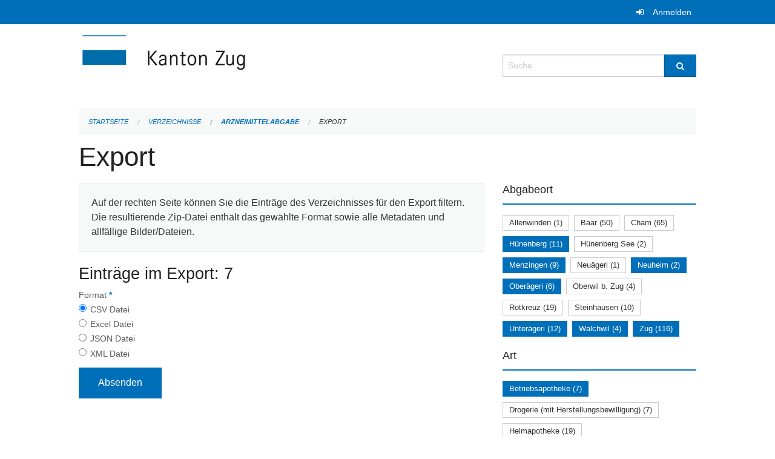

--- FILE ---
content_type: text/html; charset=UTF-8
request_url: https://verzeichnisse.zug.ch/directories/arzneimittelabgabe/+export?keywords=art%3APrivatapotheke+%28Komplement%C3%A4rmedizin%29+juristische+Person%2Bart%3APrivatapotheke+%28Komplement%C3%A4rmedizin%29+nat%C3%BCrliche+Person%2Bart%3Afachtechn.+verantwortliche+Person%2Bart%3ADrogenlabor%2Bart%3ABetriebsapotheke%2Babgabeort%3ANeuheim%2Babgabeort%3AZug%2Babgabeort%3AOber%C3%A4geri%2Babgabeort%3AWalchwil%2Babgabeort%3AH%C3%BCnenberg%2Babgabeort%3AUnter%C3%A4geri%2Babgabeort%3AMenzingen&page=0
body_size: 5005
content:
<!DOCTYPE html>
<html
    class="no-js"
    lang="de-CH"
    xmlns="http://www.w3.org/1999/xhtml" data-version="2026.1">
<head>
    <meta charset="utf-8" />
    <meta name="viewport" content="width=device-width, initial-scale=1.0" />

    
    <meta name="intercoolerjs:use-actual-http-method" content="true" />

    <title id="page-title">
        Export
    </title>
    <!-- This site is running on the
          ___              ____               ____ _                 _
         / _ \ _ __   ___ / ___| _____   __  / ___| | ___  _   _  __| |
        | | | | '_ \ / _ \ |  _ / _ \ \ / / | |   | |/ _ \| | | |/ _` |
        | |_| | | | |  __/ |_| | (_) \ V /  | |___| | (_) | |_| | (_| |
         \___/|_| |_|\___|\____|\___/ \_/    \____|_|\___/ \__,_|\__,_|

         Have a look at the source code: https://onegov.readthedocs.org
     -->
    
    <style>.slider{opacity:0;}</style>
    <link rel="stylesheet" type="text/css" href="https://verzeichnisse.zug.ch/theme/onegov.org.foundation-2026.1-135280b836118956d120c1dd703831386c3c7df4.css">
    <link rel="stylesheet" type="text/css" href="https://verzeichnisse.zug.ch/static/font-awesome/css/font-awesome.min.css___2026.1">
    

    
    
    
    
    
    <link rel="icon" href="data:;base64,iVBORw0KGgo=">
    <meta name="theme-color" content="#006fba">

    

<meta property="og:type" content="website" />
<meta property="og:url" content="https://verzeichnisse.zug.ch/directories/arzneimittelabgabe/+export?keywords=art%3APrivatapotheke+%28Komplement%C3%A4rmedizin%29+juristische+Person%2Bart%3APrivatapotheke+%28Komplement%C3%A4rmedizin%29+nat%C3%BCrliche+Person%2Bart%3Afachtechn.+verantwortliche+Person%2Bart%3ADrogenlabor%2Bart%3ABetriebsapotheke%2Babgabeort%3ANeuheim%2Babgabeort%3AZug%2Babgabeort%3AOber%C3%A4geri%2Babgabeort%3AWalchwil%2Babgabeort%3AH%C3%BCnenberg%2Babgabeort%3AUnter%C3%A4geri%2Babgabeort%3AMenzingen&amp;page=0" />


<meta property="og:site_name" content="Verzeichnisse Kanton Zug">

<meta property="og:locale" content="de_CH">
<meta property="og:locale:alternate" content="fr_CH">


    
    
    <script type="text/javascript" nonce="bfIzT1dfyZIikjD7pmFQLA==">
var _paq = window._paq = window._paq || [];
_paq.push(['trackPageView']);
_paq.push(['enableLinkTracking']);
(function() { 
  var u="https://matomo.zug.ch/";
  _paq.push(['setTrackerUrl', u+'piwik.php']);
  _paq.push(['setSiteId', '18']);
  var d=document, g=d.createElement('script'), s=d.getElementsByTagName('script')[0];
  g.type='text/javascript'; g.async=true; g.defer=true; g.src=u+'piwik.js'; s.parentNode.insertBefore(g,s);
})();
</script>

<link rel="stylesheet" type="text/css" href="https://verzeichnisse.zug.ch/7da9c72a3b5f9e060b898ef7cd714b8a/jquery.datetimepicker.css.bundle.css?fd660047">
<link rel="stylesheet" type="text/css" href="https://verzeichnisse.zug.ch/7da9c72a3b5f9e060b898ef7cd714b8a/chosen.bundle.css?df2ed9ff">
<link rel="stylesheet" type="text/css" href="https://verzeichnisse.zug.ch/7da9c72a3b5f9e060b898ef7cd714b8a/geo-mapbox.bundle.css?0deacf46">
<link rel="stylesheet" type="text/css" href="https://verzeichnisse.zug.ch/7da9c72a3b5f9e060b898ef7cd714b8a/photoswipe.bundle.css?22605327"></head>

<body data-mapbox-token="pk.eyJ1Ijoic2VhbnRpcyIsImEiOiJjaW02ZW92OXEwMDRpeG1rbXZ5ZXJxdmtlIn0.cYzFzNi7AB4vYJgokrPVwQ" id="page-directories-arzneimittelabgabe-export" class="is-logged-out directory-entry-collection-layout" data-default-marker-color="#006fba" data-default-lat="47.15983786686978" data-default-lon="8.530540466308596" data-default-zoom="11" data-default-marker-icon="f111">
    
    <a class="show-for-sr" href="#content">Navigation überspringen</a>

    <div class="ie-11-wrapper">
      <main>

        <header >
          
          
          <div class="globals">
            <div class="row">
              <div class="columns small-12">
                  <div class="global-header">
                      
                  </div>
                <ul>
                  <li>
                    
                    
                      
    <a class="login" href="https://verzeichnisse.zug.ch/auth/login?skip=0&amp;to=%2Fdirectories%2Farzneimittelabgabe%2F%2Bexport%3Fkeywords%3Dart%253APrivatapotheke%2B%2528Komplement%25C3%25A4rmedizin%2529%2Bjuristische%2BPerson%252Bart%253APrivatapotheke%2B%2528Komplement%25C3%25A4rmedizin%2529%2Bnat%25C3%25BCrliche%2BPerson%252Bart%253Afachtechn.%2Bverantwortliche%2BPerson%252Bart%253ADrogenlabor%252Bart%253ABetriebsapotheke%252Babgabeort%253ANeuheim%252Babgabeort%253AZug%252Babgabeort%253AOber%25C3%25A4geri%252Babgabeort%253AWalchwil%252Babgabeort%253AH%25C3%25BCnenberg%252Babgabeort%253AUnter%25C3%25A4geri%252Babgabeort%253AMenzingen%26page%3D0">Anmelden</a>

                    
                  </li>
                </ul>
              </div>
            </div>
          </div>

          <div class="row header">
            <div class="small-12 medium-8 columns logo">
              <a href="https://verzeichnisse.zug.ch/" aria-label="Zurück zur Startseite">
                <img src="https://verzeichnisse.zug.ch/storage/4225e76ad1004efb2dd435bc930537d02f3fd1c4723b096d68de96657ef1a0e3" alt="Logo" title="Verzeichnisse Kanton Zug"/>
                
              </a>
            </div>
            <div class="small-12 medium-4 columns">
              
              <form class="searchbox" action="https://verzeichnisse.zug.ch/search" method="GET" data-typeahead="on" data-typeahead-source="https://verzeichnisse.zug.ch/search/suggest" data-typeahead-target="https://verzeichnisse.zug.ch/search">
                <div class="row collapse">
                    <div class="columns small-10">
                        <label for="search" class="show-for-sr">Suche</label>
                        <input id="search" data-typeahead-subject type="text" name="q" placeholder="Suche" autocomplete="off" autocorrect="off" required maxlength="200" />
                        <button type="reset" class="reset-button" tabindex="-1"></button>
                    </div>
                    <div class="columns small-2">
                        <button type="submit" class="button postfix" aria-label="Suche">
                          <i class="fa fa-search"></i>
                        </button>
                    </div>
                </div>
                <div class="row typeahead">
                  <div class="columns small-12" data-typeahead-container>
                  </div>
                </div>
              </form>
            </div>
          </div>

          <div class="row locals">
              <div class="small-12 columns">
                  
    <div class="main-navigation empty">
        
        <div class="clearfix"></div>
    </div>

                  
    
        
    

                  
    <nav role="navigation" aria-label="Sie sind hier">
        <ul class="breadcrumbs">
            
                <li class="">
    <a href="https://verzeichnisse.zug.ch/">Startseite</a>
</li>
            
                <li class="">
    <a href="https://verzeichnisse.zug.ch/directories">Verzeichnisse</a>
</li>
            
                <li class="">
    <a href="https://verzeichnisse.zug.ch/directories/arzneimittelabgabe">Arzneimittelabgabe</a>
</li>
            
                <li class="current">
    <a href="#">Export</a>
</li>
            
        </ul>
    </nav>

              </div>
          </div>

          <div class="row alerts">
            <div class="small-12 columns" id="alert-boxes">
              
              
              
    

            </div>
          </div>
        </header>

        

        <article class="row content without-sidebar-links">
          <div class="small-12 columns">
            <div class="row">
                <div class="small-12 columns">
                  <section role="main" id="content">
                    <h1 class="main-title"><div></div>
        Export
    <div></div></h1>
                    
        <div class="row">
            <div class="small-12 medium-8 columns">
                <div class="panel">
                    Auf der rechten Seite können Sie die Einträge des Verzeichnisses für den Export filtern. Die resultierende Zip-Datei enthält das gewählte Format sowie alle Metadaten und allfällige Bilder/Dateien.
                </div>
                <h3>Einträge im Export: 7</h3>
                
    <form class="" method="POST" enctype="multipart/form-data" action="https://verzeichnisse.zug.ch/directories/arzneimittelabgabe/+export?keywords=art%3APrivatapotheke+%28Komplement%C3%A4rmedizin%29+juristische+Person%2Bart%3APrivatapotheke+%28Komplement%C3%A4rmedizin%29+nat%C3%BCrliche+Person%2Bart%3Afachtechn.+verantwortliche+Person%2Bart%3ADrogenlabor%2Bart%3ABetriebsapotheke%2Babgabeort%3ANeuheim%2Babgabeort%3AZug%2Babgabeort%3AOber%C3%A4geri%2Babgabeort%3AWalchwil%2Babgabeort%3AH%C3%BCnenberg%2Babgabeort%3AUnter%C3%A4geri%2Babgabeort%3AMenzingen&amp;page=0" data-image-upload-url="https://verzeichnisse.zug.ch/images/upload.json?csrf-token=27c77554667d03352806f36e3eadad6418194b47da33ed436fd9aa7ecac8ef4d.aXEahA.QwfoOrpoSrBLoYF7xuA2BCMhUyk" data-image-list-url="https://verzeichnisse.zug.ch/images/json" data-file-upload-url="https://verzeichnisse.zug.ch/files/upload.json?order_by=name&amp;csrf-token=27c77554667d03352806f36e3eadad6418194b47da33ed436fd9aa7ecac8ef4d.aXEahA.QwfoOrpoSrBLoYF7xuA2BCMhUyk" data-file-list-url="https://verzeichnisse.zug.ch/files/json?order_by=name" data-sitecollection-url="https://verzeichnisse.zug.ch/sitecollection" id="">
        
            
            
                <div class="formfields ">
                    
    
        <div class="row field-csrf_token field-type-csrftokenfield False"><div class="large-12 columns">
        
            
                <input id="csrf_token" name="csrf_token" type="hidden" value="20260121192716##ed376ac332482573de0bf68790c2bba4a0c508d7">
                
            
            
        
    </div></div>
    

                    <div class="clearfix"></div>
                </div>
            
        
            
            
                <div class="formfields ">
                    
    
        <div class="row field-file_format field-type-radiofield False"><div class="large-12 columns">
        
            
            
                

                <div class="group-label">
                    
     
    
    
        
        
            <span class="label-text">Format</span>
            <span class="label-required">*</span>
            

            
            <ul id="file_format" placeholder=""><li><input aria-required checked id="file_format-0" name="file_format" type="radio" value="csv"> <label for="file_format-0">CSV Datei</label></li><li><input aria-required id="file_format-1" name="file_format" type="radio" value="xlsx"> <label for="file_format-1">Excel Datei</label></li><li><input aria-required id="file_format-2" name="file_format" type="radio" value="json"> <label for="file_format-2">JSON Datei</label></li><li><input aria-required id="file_format-3" name="file_format" type="radio" value="xml"> <label for="file_format-3">XML Datei</label></li></ul>
        
    

                </div>
                
            
        
    </div></div>
    

                    <div class="clearfix"></div>
                </div>
            
        
        
        
            
            
                <input type="submit" value="Absenden" class="button">
            
            
        
    </form>

            </div>
            <div class="columns small-12 medium-4">
                <div class="filter-panel">
                    <div class="filter-periods">
                        <h2 class="filter-title">Abgabeort</h2>
                        
    <ul class="tags">
        <li class="click-through">
            <span
                class="False blank-label False">
    <a href="https://verzeichnisse.zug.ch/directories/arzneimittelabgabe/+export?keywords=art%3APrivatapotheke+%28Komplement%C3%A4rmedizin%29+juristische+Person%2Bart%3APrivatapotheke+%28Komplement%C3%A4rmedizin%29+nat%C3%BCrliche+Person%2Bart%3Afachtechn.+verantwortliche+Person%2Bart%3ADrogenlabor%2Bart%3ABetriebsapotheke%2Babgabeort%3AZug%2Babgabeort%3AUnter%C3%A4geri%2Babgabeort%3ANeuheim%2Babgabeort%3AOber%C3%A4geri%2Babgabeort%3AWalchwil%2Babgabeort%3AMenzingen%2Babgabeort%3AH%C3%BCnenberg%2Babgabeort%3AAllenwinden&amp;page=0&amp;past_only=0&amp;published_only=0&amp;upcoming_only=0">Allenwinden (1)</a>
</span>
        </li>
        <li class="click-through">
            <span
                class="False blank-label False">
    <a href="https://verzeichnisse.zug.ch/directories/arzneimittelabgabe/+export?keywords=art%3APrivatapotheke+%28Komplement%C3%A4rmedizin%29+juristische+Person%2Bart%3APrivatapotheke+%28Komplement%C3%A4rmedizin%29+nat%C3%BCrliche+Person%2Bart%3Afachtechn.+verantwortliche+Person%2Bart%3ADrogenlabor%2Bart%3ABetriebsapotheke%2Babgabeort%3AZug%2Babgabeort%3ABaar%2Babgabeort%3AUnter%C3%A4geri%2Babgabeort%3ANeuheim%2Babgabeort%3AOber%C3%A4geri%2Babgabeort%3AWalchwil%2Babgabeort%3AMenzingen%2Babgabeort%3AH%C3%BCnenberg&amp;page=0&amp;past_only=0&amp;published_only=0&amp;upcoming_only=0">Baar (50)</a>
</span>
        </li>
        <li class="click-through">
            <span
                class="False blank-label False">
    <a href="https://verzeichnisse.zug.ch/directories/arzneimittelabgabe/+export?keywords=art%3APrivatapotheke+%28Komplement%C3%A4rmedizin%29+juristische+Person%2Bart%3APrivatapotheke+%28Komplement%C3%A4rmedizin%29+nat%C3%BCrliche+Person%2Bart%3Afachtechn.+verantwortliche+Person%2Bart%3ADrogenlabor%2Bart%3ABetriebsapotheke%2Babgabeort%3AZug%2Babgabeort%3ACham%2Babgabeort%3AUnter%C3%A4geri%2Babgabeort%3ANeuheim%2Babgabeort%3AOber%C3%A4geri%2Babgabeort%3AWalchwil%2Babgabeort%3AMenzingen%2Babgabeort%3AH%C3%BCnenberg&amp;page=0&amp;past_only=0&amp;published_only=0&amp;upcoming_only=0">Cham (65)</a>
</span>
        </li>
        <li class="click-through">
            <span
                class="active blank-label False">
    <a href="https://verzeichnisse.zug.ch/directories/arzneimittelabgabe/+export?keywords=art%3APrivatapotheke+%28Komplement%C3%A4rmedizin%29+juristische+Person%2Bart%3APrivatapotheke+%28Komplement%C3%A4rmedizin%29+nat%C3%BCrliche+Person%2Bart%3Afachtechn.+verantwortliche+Person%2Bart%3ADrogenlabor%2Bart%3ABetriebsapotheke%2Babgabeort%3AZug%2Babgabeort%3AUnter%C3%A4geri%2Babgabeort%3AOber%C3%A4geri%2Babgabeort%3AWalchwil%2Babgabeort%3AMenzingen%2Babgabeort%3ANeuheim&amp;page=0&amp;past_only=0&amp;published_only=0&amp;upcoming_only=0">Hünenberg (11)</a>
</span>
        </li>
        <li class="click-through">
            <span
                class="False blank-label False">
    <a href="https://verzeichnisse.zug.ch/directories/arzneimittelabgabe/+export?keywords=art%3APrivatapotheke+%28Komplement%C3%A4rmedizin%29+juristische+Person%2Bart%3APrivatapotheke+%28Komplement%C3%A4rmedizin%29+nat%C3%BCrliche+Person%2Bart%3Afachtechn.+verantwortliche+Person%2Bart%3ADrogenlabor%2Bart%3ABetriebsapotheke%2Babgabeort%3AZug%2Babgabeort%3AUnter%C3%A4geri%2Babgabeort%3ANeuheim%2Babgabeort%3AOber%C3%A4geri%2Babgabeort%3AWalchwil%2Babgabeort%3AH%C3%BCnenberg+See%2Babgabeort%3AMenzingen%2Babgabeort%3AH%C3%BCnenberg&amp;page=0&amp;past_only=0&amp;published_only=0&amp;upcoming_only=0">Hünenberg See (2)</a>
</span>
        </li>
        <li class="click-through">
            <span
                class="active blank-label False">
    <a href="https://verzeichnisse.zug.ch/directories/arzneimittelabgabe/+export?keywords=art%3APrivatapotheke+%28Komplement%C3%A4rmedizin%29+juristische+Person%2Bart%3APrivatapotheke+%28Komplement%C3%A4rmedizin%29+nat%C3%BCrliche+Person%2Bart%3Afachtechn.+verantwortliche+Person%2Bart%3ADrogenlabor%2Bart%3ABetriebsapotheke%2Babgabeort%3AZug%2Babgabeort%3AUnter%C3%A4geri%2Babgabeort%3AOber%C3%A4geri%2Babgabeort%3AWalchwil%2Babgabeort%3AH%C3%BCnenberg%2Babgabeort%3ANeuheim&amp;page=0&amp;past_only=0&amp;published_only=0&amp;upcoming_only=0">Menzingen (9)</a>
</span>
        </li>
        <li class="click-through">
            <span
                class="False blank-label False">
    <a href="https://verzeichnisse.zug.ch/directories/arzneimittelabgabe/+export?keywords=art%3APrivatapotheke+%28Komplement%C3%A4rmedizin%29+juristische+Person%2Bart%3APrivatapotheke+%28Komplement%C3%A4rmedizin%29+nat%C3%BCrliche+Person%2Bart%3Afachtechn.+verantwortliche+Person%2Bart%3ADrogenlabor%2Bart%3ABetriebsapotheke%2Babgabeort%3AZug%2Babgabeort%3ANeu%C3%A4geri%2Babgabeort%3AUnter%C3%A4geri%2Babgabeort%3ANeuheim%2Babgabeort%3AOber%C3%A4geri%2Babgabeort%3AWalchwil%2Babgabeort%3AMenzingen%2Babgabeort%3AH%C3%BCnenberg&amp;page=0&amp;past_only=0&amp;published_only=0&amp;upcoming_only=0">Neuägeri (1)</a>
</span>
        </li>
        <li class="click-through">
            <span
                class="active blank-label False">
    <a href="https://verzeichnisse.zug.ch/directories/arzneimittelabgabe/+export?keywords=art%3APrivatapotheke+%28Komplement%C3%A4rmedizin%29+juristische+Person%2Bart%3APrivatapotheke+%28Komplement%C3%A4rmedizin%29+nat%C3%BCrliche+Person%2Bart%3Afachtechn.+verantwortliche+Person%2Bart%3ADrogenlabor%2Bart%3ABetriebsapotheke%2Babgabeort%3AZug%2Babgabeort%3AUnter%C3%A4geri%2Babgabeort%3AOber%C3%A4geri%2Babgabeort%3AWalchwil%2Babgabeort%3AMenzingen%2Babgabeort%3AH%C3%BCnenberg&amp;page=0&amp;past_only=0&amp;published_only=0&amp;upcoming_only=0">Neuheim (2)</a>
</span>
        </li>
        <li class="click-through">
            <span
                class="active blank-label False">
    <a href="https://verzeichnisse.zug.ch/directories/arzneimittelabgabe/+export?keywords=art%3APrivatapotheke+%28Komplement%C3%A4rmedizin%29+juristische+Person%2Bart%3APrivatapotheke+%28Komplement%C3%A4rmedizin%29+nat%C3%BCrliche+Person%2Bart%3Afachtechn.+verantwortliche+Person%2Bart%3ADrogenlabor%2Bart%3ABetriebsapotheke%2Babgabeort%3AZug%2Babgabeort%3AUnter%C3%A4geri%2Babgabeort%3AWalchwil%2Babgabeort%3AMenzingen%2Babgabeort%3AH%C3%BCnenberg%2Babgabeort%3ANeuheim&amp;page=0&amp;past_only=0&amp;published_only=0&amp;upcoming_only=0">Oberägeri (6)</a>
</span>
        </li>
        <li class="click-through">
            <span
                class="False blank-label False">
    <a href="https://verzeichnisse.zug.ch/directories/arzneimittelabgabe/+export?keywords=art%3APrivatapotheke+%28Komplement%C3%A4rmedizin%29+juristische+Person%2Bart%3APrivatapotheke+%28Komplement%C3%A4rmedizin%29+nat%C3%BCrliche+Person%2Bart%3Afachtechn.+verantwortliche+Person%2Bart%3ADrogenlabor%2Bart%3ABetriebsapotheke%2Babgabeort%3AZug%2Babgabeort%3AOberwil+b.+Zug%2Babgabeort%3AUnter%C3%A4geri%2Babgabeort%3ANeuheim%2Babgabeort%3AOber%C3%A4geri%2Babgabeort%3AWalchwil%2Babgabeort%3AMenzingen%2Babgabeort%3AH%C3%BCnenberg&amp;page=0&amp;past_only=0&amp;published_only=0&amp;upcoming_only=0">Oberwil b. Zug (4)</a>
</span>
        </li>
        <li class="click-through">
            <span
                class="False blank-label False">
    <a href="https://verzeichnisse.zug.ch/directories/arzneimittelabgabe/+export?keywords=art%3APrivatapotheke+%28Komplement%C3%A4rmedizin%29+juristische+Person%2Bart%3APrivatapotheke+%28Komplement%C3%A4rmedizin%29+nat%C3%BCrliche+Person%2Bart%3Afachtechn.+verantwortliche+Person%2Bart%3ADrogenlabor%2Bart%3ABetriebsapotheke%2Babgabeort%3AZug%2Babgabeort%3AUnter%C3%A4geri%2Babgabeort%3ANeuheim%2Babgabeort%3AOber%C3%A4geri%2Babgabeort%3AWalchwil%2Babgabeort%3AMenzingen%2Babgabeort%3AH%C3%BCnenberg%2Babgabeort%3ARotkreuz&amp;page=0&amp;past_only=0&amp;published_only=0&amp;upcoming_only=0">Rotkreuz (19)</a>
</span>
        </li>
        <li class="click-through">
            <span
                class="False blank-label False">
    <a href="https://verzeichnisse.zug.ch/directories/arzneimittelabgabe/+export?keywords=art%3APrivatapotheke+%28Komplement%C3%A4rmedizin%29+juristische+Person%2Bart%3APrivatapotheke+%28Komplement%C3%A4rmedizin%29+nat%C3%BCrliche+Person%2Bart%3Afachtechn.+verantwortliche+Person%2Bart%3ADrogenlabor%2Bart%3ABetriebsapotheke%2Babgabeort%3AZug%2Babgabeort%3ASteinhausen%2Babgabeort%3AUnter%C3%A4geri%2Babgabeort%3ANeuheim%2Babgabeort%3AOber%C3%A4geri%2Babgabeort%3AWalchwil%2Babgabeort%3AMenzingen%2Babgabeort%3AH%C3%BCnenberg&amp;page=0&amp;past_only=0&amp;published_only=0&amp;upcoming_only=0">Steinhausen (10)</a>
</span>
        </li>
        <li class="click-through">
            <span
                class="active blank-label False">
    <a href="https://verzeichnisse.zug.ch/directories/arzneimittelabgabe/+export?keywords=art%3APrivatapotheke+%28Komplement%C3%A4rmedizin%29+juristische+Person%2Bart%3APrivatapotheke+%28Komplement%C3%A4rmedizin%29+nat%C3%BCrliche+Person%2Bart%3Afachtechn.+verantwortliche+Person%2Bart%3ADrogenlabor%2Bart%3ABetriebsapotheke%2Babgabeort%3AZug%2Babgabeort%3AOber%C3%A4geri%2Babgabeort%3AWalchwil%2Babgabeort%3AMenzingen%2Babgabeort%3AH%C3%BCnenberg%2Babgabeort%3ANeuheim&amp;page=0&amp;past_only=0&amp;published_only=0&amp;upcoming_only=0">Unterägeri (12)</a>
</span>
        </li>
        <li class="click-through">
            <span
                class="active blank-label False">
    <a href="https://verzeichnisse.zug.ch/directories/arzneimittelabgabe/+export?keywords=art%3APrivatapotheke+%28Komplement%C3%A4rmedizin%29+juristische+Person%2Bart%3APrivatapotheke+%28Komplement%C3%A4rmedizin%29+nat%C3%BCrliche+Person%2Bart%3Afachtechn.+verantwortliche+Person%2Bart%3ADrogenlabor%2Bart%3ABetriebsapotheke%2Babgabeort%3AZug%2Babgabeort%3AUnter%C3%A4geri%2Babgabeort%3AOber%C3%A4geri%2Babgabeort%3AMenzingen%2Babgabeort%3AH%C3%BCnenberg%2Babgabeort%3ANeuheim&amp;page=0&amp;past_only=0&amp;published_only=0&amp;upcoming_only=0">Walchwil (4)</a>
</span>
        </li>
        <li class="click-through">
            <span
                class="active blank-label False">
    <a href="https://verzeichnisse.zug.ch/directories/arzneimittelabgabe/+export?keywords=art%3APrivatapotheke+%28Komplement%C3%A4rmedizin%29+juristische+Person%2Bart%3APrivatapotheke+%28Komplement%C3%A4rmedizin%29+nat%C3%BCrliche+Person%2Bart%3Afachtechn.+verantwortliche+Person%2Bart%3ADrogenlabor%2Bart%3ABetriebsapotheke%2Babgabeort%3AUnter%C3%A4geri%2Babgabeort%3AOber%C3%A4geri%2Babgabeort%3AWalchwil%2Babgabeort%3AMenzingen%2Babgabeort%3AH%C3%BCnenberg%2Babgabeort%3ANeuheim&amp;page=0&amp;past_only=0&amp;published_only=0&amp;upcoming_only=0">Zug (116)</a>
</span>
        </li>
    </ul>

                    </div>
                    <div class="filter-periods">
                        <h2 class="filter-title">Art</h2>
                        
    <ul class="tags">
        <li class="click-through">
            <span
                class="active blank-label False">
    <a href="https://verzeichnisse.zug.ch/directories/arzneimittelabgabe/+export?keywords=art%3APrivatapotheke+%28Komplement%C3%A4rmedizin%29+juristische+Person%2Bart%3ADrogenlabor%2Bart%3Afachtechn.+verantwortliche+Person%2Bart%3APrivatapotheke+%28Komplement%C3%A4rmedizin%29+nat%C3%BCrliche+Person%2Babgabeort%3ANeuheim%2Babgabeort%3AZug%2Babgabeort%3AOber%C3%A4geri%2Babgabeort%3AWalchwil%2Babgabeort%3AH%C3%BCnenberg%2Babgabeort%3AUnter%C3%A4geri%2Babgabeort%3AMenzingen&amp;page=0&amp;past_only=0&amp;published_only=0&amp;upcoming_only=0">Betriebsapotheke (7)</a>
</span>
        </li>
        <li class="click-through">
            <span
                class="False blank-label False">
    <a href="https://verzeichnisse.zug.ch/directories/arzneimittelabgabe/+export?keywords=art%3ABetriebsapotheke%2Bart%3APrivatapotheke+%28Komplement%C3%A4rmedizin%29+nat%C3%BCrliche+Person%2Bart%3Afachtechn.+verantwortliche+Person%2Bart%3ADrogerie+%28mit+Herstellungsbewilligung%29%2Bart%3ADrogenlabor%2Bart%3APrivatapotheke+%28Komplement%C3%A4rmedizin%29+juristische+Person%2Babgabeort%3ANeuheim%2Babgabeort%3AZug%2Babgabeort%3AOber%C3%A4geri%2Babgabeort%3AWalchwil%2Babgabeort%3AH%C3%BCnenberg%2Babgabeort%3AUnter%C3%A4geri%2Babgabeort%3AMenzingen&amp;page=0&amp;past_only=0&amp;published_only=0&amp;upcoming_only=0">Drogerie (mit Herstellungsbewilligung) (7)</a>
</span>
        </li>
        <li class="click-through">
            <span
                class="False blank-label False">
    <a href="https://verzeichnisse.zug.ch/directories/arzneimittelabgabe/+export?keywords=art%3ABetriebsapotheke%2Bart%3AHeimapotheke%2Bart%3APrivatapotheke+%28Komplement%C3%A4rmedizin%29+nat%C3%BCrliche+Person%2Bart%3Afachtechn.+verantwortliche+Person%2Bart%3ADrogenlabor%2Bart%3APrivatapotheke+%28Komplement%C3%A4rmedizin%29+juristische+Person%2Babgabeort%3ANeuheim%2Babgabeort%3AZug%2Babgabeort%3AOber%C3%A4geri%2Babgabeort%3AWalchwil%2Babgabeort%3AH%C3%BCnenberg%2Babgabeort%3AUnter%C3%A4geri%2Babgabeort%3AMenzingen&amp;page=0&amp;past_only=0&amp;published_only=0&amp;upcoming_only=0">Heimapotheke (19)</a>
</span>
        </li>
        <li class="click-through">
            <span
                class="False blank-label False">
    <a href="https://verzeichnisse.zug.ch/directories/arzneimittelabgabe/+export?keywords=art%3ABetriebsapotheke%2Bart%3APrivatapotheke+%28Komplement%C3%A4rmedizin%29+nat%C3%BCrliche+Person%2Bart%3Afachtechn.+verantwortliche+Person%2Bart%3A%C3%B6ffentliche+Apotheke+%28inkl.+Herstellungsbewilligung%29%2Bart%3ADrogenlabor%2Bart%3APrivatapotheke+%28Komplement%C3%A4rmedizin%29+juristische+Person%2Babgabeort%3ANeuheim%2Babgabeort%3AZug%2Babgabeort%3AOber%C3%A4geri%2Babgabeort%3AWalchwil%2Babgabeort%3AH%C3%BCnenberg%2Babgabeort%3AUnter%C3%A4geri%2Babgabeort%3AMenzingen&amp;page=0&amp;past_only=0&amp;published_only=0&amp;upcoming_only=0">öffentliche Apotheke (inkl. Herstellungsbewilligung) (15)</a>
</span>
        </li>
        <li class="click-through">
            <span
                class="False blank-label False">
    <a href="https://verzeichnisse.zug.ch/directories/arzneimittelabgabe/+export?keywords=art%3ABetriebsapotheke%2Bart%3APrivatapotheke+%28Komplement%C3%A4rmedizin%29+nat%C3%BCrliche+Person%2Bart%3Afachtechn.+verantwortliche+Person%2Bart%3ADrogenlabor%2Bart%3APrivatapotheke+%28%C3%A4rztlich%29+juristische+Person%2Bart%3APrivatapotheke+%28Komplement%C3%A4rmedizin%29+juristische+Person%2Babgabeort%3ANeuheim%2Babgabeort%3AZug%2Babgabeort%3AOber%C3%A4geri%2Babgabeort%3AWalchwil%2Babgabeort%3AH%C3%BCnenberg%2Babgabeort%3AUnter%C3%A4geri%2Babgabeort%3AMenzingen&amp;page=0&amp;past_only=0&amp;published_only=0&amp;upcoming_only=0">Privatapotheke (ärztlich) juristische Person (48)</a>
</span>
        </li>
        <li class="click-through">
            <span
                class="False blank-label False">
    <a href="https://verzeichnisse.zug.ch/directories/arzneimittelabgabe/+export?keywords=art%3ABetriebsapotheke%2Bart%3APrivatapotheke+%28Komplement%C3%A4rmedizin%29+nat%C3%BCrliche+Person%2Bart%3Afachtechn.+verantwortliche+Person%2Bart%3APrivatapotheke+%28%C3%A4rztlich%29+nat%C3%BCrliche+Person%2Bart%3ADrogenlabor%2Bart%3APrivatapotheke+%28Komplement%C3%A4rmedizin%29+juristische+Person%2Babgabeort%3ANeuheim%2Babgabeort%3AZug%2Babgabeort%3AOber%C3%A4geri%2Babgabeort%3AWalchwil%2Babgabeort%3AH%C3%BCnenberg%2Babgabeort%3AUnter%C3%A4geri%2Babgabeort%3AMenzingen&amp;page=0&amp;past_only=0&amp;published_only=0&amp;upcoming_only=0">Privatapotheke (ärztlich) natürliche Person (204)</a>
</span>
        </li>
        <li class="click-through">
            <span
                class="active blank-label False">
    <a href="https://verzeichnisse.zug.ch/directories/arzneimittelabgabe/+export?keywords=art%3ABetriebsapotheke%2Bart%3ADrogenlabor%2Bart%3Afachtechn.+verantwortliche+Person%2Bart%3APrivatapotheke+%28Komplement%C3%A4rmedizin%29+nat%C3%BCrliche+Person%2Babgabeort%3ANeuheim%2Babgabeort%3AZug%2Babgabeort%3AOber%C3%A4geri%2Babgabeort%3AWalchwil%2Babgabeort%3AH%C3%BCnenberg%2Babgabeort%3AUnter%C3%A4geri%2Babgabeort%3AMenzingen&amp;page=0&amp;past_only=0&amp;published_only=0&amp;upcoming_only=0">Privatapotheke (Komplementärmedizin) juristische Person (2)</a>
</span>
        </li>
        <li class="click-through">
            <span
                class="active blank-label False">
    <a href="https://verzeichnisse.zug.ch/directories/arzneimittelabgabe/+export?keywords=art%3APrivatapotheke+%28Komplement%C3%A4rmedizin%29+juristische+Person%2Bart%3ABetriebsapotheke%2Bart%3ADrogenlabor%2Bart%3Afachtechn.+verantwortliche+Person%2Babgabeort%3ANeuheim%2Babgabeort%3AZug%2Babgabeort%3AOber%C3%A4geri%2Babgabeort%3AWalchwil%2Babgabeort%3AH%C3%BCnenberg%2Babgabeort%3AUnter%C3%A4geri%2Babgabeort%3AMenzingen&amp;page=0&amp;past_only=0&amp;published_only=0&amp;upcoming_only=0">Privatapotheke (Komplementärmedizin) natürliche Person (4)</a>
</span>
        </li>
        <li class="click-through">
            <span
                class="False blank-label False">
    <a href="https://verzeichnisse.zug.ch/directories/arzneimittelabgabe/+export?keywords=art%3ABetriebsapotheke%2Bart%3ASpitalapotheke%2Bart%3APrivatapotheke+%28Komplement%C3%A4rmedizin%29+nat%C3%BCrliche+Person%2Bart%3Afachtechn.+verantwortliche+Person%2Bart%3ADrogenlabor%2Bart%3APrivatapotheke+%28Komplement%C3%A4rmedizin%29+juristische+Person%2Babgabeort%3ANeuheim%2Babgabeort%3AZug%2Babgabeort%3AOber%C3%A4geri%2Babgabeort%3AWalchwil%2Babgabeort%3AH%C3%BCnenberg%2Babgabeort%3AUnter%C3%A4geri%2Babgabeort%3AMenzingen&amp;page=0&amp;past_only=0&amp;published_only=0&amp;upcoming_only=0">Spitalapotheke (4)</a>
</span>
        </li>
    </ul>

                    </div>
                </div>
            </div>
        </div>
    
                  </section>
                </div>
            </div>
          </div>
        </article>

        <footer>
          
    <footer>
        <div class="row footer-content">
            <div class="small-12 columns">
                
    
        <div class="row footer-columns">
            <div class="small-12 columns medium-3">
                
    <h2>Kontakt</h2>
    <div><p>Amt für Informatik und Organisation<br>des Kantons Zug<br>Aabachstrasse 1<br>6300 Zug<br>T <a href="tel:+41 41 594 51 11">+41 41 594 51 11</a> <br><a href="mailto:service@zg.ch">service@zg.ch</a></p></div>
    

            </div>

            <div class="small-12 columns medium-5">
                
    
    <div></div>
    

            </div>

            <div class="small-12 columns medium-4">
                
    

                
    
        
    

            </div>
        </div>
    

                
    

                
    <div class="row footer-links">
      <div class="small-12 columns">
        
        
      </div>
    </div>

            </div>
        </div>
    </footer>

        <div id="clipboard-copy" class="flash-message hidden">In die Zwischenablage kopiert!</div>
        </footer>

      </main>
    </div>
<script type="text/javascript" src="https://verzeichnisse.zug.ch/7da9c72a3b5f9e060b898ef7cd714b8a/common.bundle.js?ec7e2256"></script>
<script type="text/javascript" src="https://verzeichnisse.zug.ch/7da9c72a3b5f9e060b898ef7cd714b8a/chosen.bundle.js?6c88e4da"></script>
<script type="text/javascript" src="https://verzeichnisse.zug.ch/7da9c72a3b5f9e060b898ef7cd714b8a/geo-mapbox.bundle.js?a3e6a5d2"></script>
<script type="text/javascript" src="https://verzeichnisse.zug.ch/7da9c72a3b5f9e060b898ef7cd714b8a/all_blank.bundle.js?9baeca26"></script>
<script type="text/javascript" src="https://verzeichnisse.zug.ch/7da9c72a3b5f9e060b898ef7cd714b8a/photoswipe.bundle.js?e2341616"></script></body>

</html>

